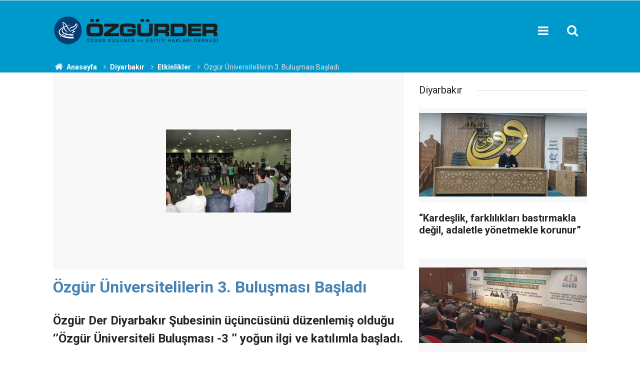

--- FILE ---
content_type: text/html; charset=UTF-8
request_url: https://www.ozgurder.org/diyarbakir/ozgur-universitelilerin-3-bulusmasi-basladi-1824h
body_size: 9195
content:
<!doctype html>
	<html lang="tr">
	<head>
		<meta charset="utf-8"/>
		<meta http-equiv="X-UA-Compatible" content="IE=edge"/>
		<meta name="viewport" content="width=device-width, initial-scale=1"/>
		<title>Özgür Üniversitelilerin 3. Buluşması Başladı</title>
		<meta name="description" content="Özgür Der Diyarbakır Şubesinin üçüncüsünü düzenlemiş olduğu ‘’Özgür Üniversiteli Buluşması -3 ’’ yoğun ilgi ve katılımla başladı." />
<link rel="canonical" href="https://www.ozgurder.org/diyarbakir/ozgur-universitelilerin-3-bulusmasi-basladi-1824h" />
<link rel="amphtml" href="https://www.ozgurder.org/service/amp/diyarbakir/ozgur-universitelilerin-3-bulusmasi-basladi-1824h" />
<meta property="og:type" content="article" />
<meta property="og:site_name" content="ÖZGÜR-DER" />
<meta property="og:url" content="https://www.ozgurder.org/diyarbakir/ozgur-universitelilerin-3-bulusmasi-basladi-1824h" />
<meta property="og:title" content="Özgür Üniversitelilerin 3. Buluşması Başladı" />
<meta property="og:description" content="Özgür Der Diyarbakır Şubesinin üçüncüsünü düzenlemiş olduğu ‘’Özgür Üniversiteli Buluşması -3 ’’ yoğun ilgi ve katılımla başladı." />
<meta property="og:image" content="https://www.ozgurder.org/d/news/1841.jpg" />
<meta property="og:image:width" content="702" />
<meta property="og:image:height" content="351" />
<meta name="twitter:card" content="summary_large_image" />
<meta name="twitter:site" content="@ozgurder" />
<meta name="twitter:url"  content="https://www.ozgurder.org/diyarbakir/ozgur-universitelilerin-3-bulusmasi-basladi-1824h" />
<meta name="twitter:title" content="Özgür Üniversitelilerin 3. Buluşması Başladı" />
<meta name="twitter:description" content="Özgür Der Diyarbakır Şubesinin üçüncüsünü düzenlemiş olduğu ‘’Özgür Üniversiteli Buluşması -3 ’’ yoğun ilgi ve katılımla başladı." />
<meta name="twitter:image" content="https://www.ozgurder.org/d/news/1841.jpg" />
		<meta name="robots" content="max-snippet:-1, max-image-preview:large, max-video-preview:-1"/>
		<link rel="manifest" href="/manifest.json"/>
		<link rel="icon" href="https://www.ozgurder.org/d/assets/favicon/favicon.ico"/>
		<meta name="generator" content="CM News 6.0"/>

		<link rel="preconnect" href="https://fonts.googleapis.com"/>
		<link rel="preconnect" href="https://fonts.gstatic.com"/>
		<link rel="preconnect" href="https://www.google-analytics.com"/>
		<link rel="preconnect" href="https://stats.g.doubleclick.net"/>
		<link rel="preconnect" href="https://tpc.googlesyndication.com"/>
		<link rel="preconnect" href="https://pagead2.googlesyndication.com"/>

		<link rel="stylesheet" href="https://www.ozgurder.org/d/assets/bundle/2019-main.css?1609839743"/>

		<script>
			const BURL = "https://www.ozgurder.org/",
				DURL = "https://www.ozgurder.org/d/";
			if ('serviceWorker' in navigator)
			{
				navigator.serviceWorker.register('/service-worker.js').then((registration) => {
					document.dispatchEvent(new CustomEvent('cm-sw-register', {detail: {sw: registration}}));
				});
			}
		</script>
		<script type="text/javascript" src="https://www.ozgurder.org/d/assets/bundle/2019-main.js?1609839743" async></script>

		<!-- Global site tag (gtag.js) - Google Analytics -->
<script async src="https://www.googletagmanager.com/gtag/js?id=UA-1112344-2"></script>
<script>
  window.dataLayer = window.dataLayer || [];
  function gtag(){dataLayer.push(arguments);}
  gtag('js', new Date());

  gtag('config', 'UA-1112344-2');
</script>

<style>
.background-01 {background-color: #053f72;}
.headline-01 .item .text-wrapper {background-color: #053f72;}
.banner-pageskin .pageskin-right {top: 3px;}
.banner-pageskin .pageskin-left {top: 3px;}
.footer-01 .cm-sign i {font-size: 0px;}
.footer-01 .cm-sign {font-size: 0px;}
.breadcrumbs {background-color: #09c;;}
.breadcrumbs ol li a {color: #fff;}
.breadcrumbs ol li {color: #e2e0e0;}
.breadcrumbs ol {margin-top: 0px;}
.section-padding-gutter {padding-top: 0px;}
.caption-01 div {padding: 3px; line-height: 15px; font-size:0px}
.headline-01 .item .imgc img {height: 97%; width: 98%;}
.headline-01 .item .imgc:before {padding-top: 54.45307%;}
.background-01 {.headline-01 .item .text-wrapper .text .title {font-size: 30px; color: #ffffff;}}
.box-01 .post-item .c {font-size: .0rem;}
.box-01 .post-item .ago { font-size: .0rem;}
.header-01 {background-color: #09c;}
.headline-01 .item .text-wrapper .text .cat {background-color: #09c; padding: 0; font-size: 0;}
.content-title {color:steelblue;}

</style>	</head>
	<body class="body-main news-detail news-7">
		<header class="base-header header-01">

	<div class="nav-main-container">
		<div class="container">
			<div class="row h-100 align-items-center flex-nowrap">
				<div class="col-10 col-xl-auto brand">
					<a href="/" rel="home" title="ÖZGÜR-DER">
						<img class="lazy" loading="lazy" data-src="https://www.ozgurder.org/d/assets/logo.png" alt="ÖZGÜR-DER" width="335" height="60"/>
					</a>
				</div>
				<div class="col-xl-auto d-none d-xl-block">
					<ul class="nav-main d-flex flex-row">
											</ul>
				</div>
				<div class="col-2 col-xl-auto d-flex justify-content-end ml-auto">
					<ul class="nav-tool d-flex flex-row">
						<li>
							<button class="btn show-all-menu" aria-label="Menu"><i class="icon-menu"></i></button>
						</li>
						<!--li class="d-none d-sm-block"><button class="btn" aria-label="Ara"><i class="icon-search"></i></button></li-->
						<li class="d-none d-sm-block">
							<a class="btn" href="/ara"><i class="icon-search"></i></a>
						</li>
					</ul>
				</div>
			</div>
		</div>
	</div>

</header>

<section class="breadcrumbs">
	<div class="container">

		<ol>
			<li><a href="https://www.ozgurder.org/"><h1><i class="icon-home"></i> Anasayfa</h1></a></li>
																		<li><a href="https://www.ozgurder.org/diyarbakir"><h2>Diyarbakır</h2></a></li>
																											<li><a href="https://www.ozgurder.org/diyarbakir/etkinlikler"><h2>Etkinlikler</h2></a></li>
																					<li><h3>Özgür Üniversitelilerin 3. Buluşması Başladı</h3></li>
									</ol>

	</div>
</section>
<!-- -->
	<main role="main">
				<div class="container section-padding-gutter">
							<div class="row">
	<div class="col-12 col-lg-8">
	<div class="page-content  news-scroll" data-pages="[{&quot;id&quot;:&quot;7392&quot;,&quot;link&quot;:&quot;diyarbakir\/kardeslik-farkliliklari-bastirmakla-degil-adaletle-yonetmekle-korunur-7392h&quot;},{&quot;id&quot;:&quot;7391&quot;,&quot;link&quot;:&quot;akhisar\/kolelikten-kurtulusa-kurtulustan-nankorluge-israilogullari-7391h&quot;},{&quot;id&quot;:&quot;7393&quot;,&quot;link&quot;:&quot;ozgurder-gencligi\/ozgur-der-universite-gencligi-turke-tapmak-kitabini-konustu-7393h&quot;},{&quot;id&quot;:&quot;7388&quot;,&quot;link&quot;:&quot;ankara\/sudandaki-katliamlarin-finansoru-bae-ankarada-protesto-edildi-7388h&quot;},{&quot;id&quot;:&quot;7353&quot;,&quot;link&quot;:&quot;ankara\/ankaradaki-islami-kuruluslar-gazzeye-insani-yardim-cagrisinda-bulundu-7353h&quot;},{&quot;id&quot;:&quot;7386&quot;,&quot;link&quot;:&quot;corum\/siyonizm-bizim-farkliliklarimizdan-besleniyor-7386h&quot;},{&quot;id&quot;:&quot;7384&quot;,&quot;link&quot;:&quot;tatvan\/tatvan-ozgur-derde-gazzenin-bize-ogrettikleri-semineri-yapildi-7384h&quot;},{&quot;id&quot;:&quot;7383&quot;,&quot;link&quot;:&quot;ankara\/guc-istenci-zindanindan-kurtulmanin-tek-yolu-hakka-teslim-olmaktan-gecer-7383h&quot;},{&quot;id&quot;:&quot;7352&quot;,&quot;link&quot;:&quot;ankara\/anfidap-bakudeki-hahamlar-bulusmasi-tarihe-ihanet-olarak-gececektir-7352h&quot;},{&quot;id&quot;:&quot;7381&quot;,&quot;link&quot;:&quot;diyarbakir\/ortak-gelecek-turkiyede-kurtler-kardeslik-ve-toplumsal-baris-sempozyumu-gercekl-7381h&quot;}]">
	<div class="post-article" id="news-'1824" data-order="1" data-id="1824" data-title="Özgür Üniversitelilerin 3. Buluşması Başladı" data-url="https://www.ozgurder.org/diyarbakir/ozgur-universitelilerin-3-bulusmasi-basladi-1824h">
		<div class="article-detail news-detail">

			<div class="article-image">
									<div class="imgc image">
						<img class="lazy" loading="lazy" src="[data-uri]" data-src="https://www.ozgurder.org/d/news/1841.jpg" data-sizes="auto" data-srcset-pass="https://www.ozgurder.org/d/news_ts/1841.jpg 414w, https://www.ozgurder.org/d/news_t/1841.jpg 702w, https://www.ozgurder.org/d/news/1841.jpg 1280w" alt="Özgür Üniversitelilerin 3. Buluşması Başladı"/>
					</div>
							</div>

			<article class="article-content">

				<div class="content-heading">
					<h1 class="content-title">Özgür Üniversitelilerin 3. Buluşması Başladı</h1>
					<h2 class="content-description">Özgür Der Diyarbakır Şubesinin üçüncüsünü düzenlemiş olduğu ‘’Özgür Üniversiteli Buluşması -3 ’’ yoğun ilgi ve katılımla başladı. </h2>
				</div>

				<div class="tools">
					<div class="bookmark-block" data-type="1" data-twitter="ozgurder">
						<button class="icon-mail-alt bg" onclick="return openPopUp_520x390('/send_to_friend.php?type=1&amp;id=1824');" title="Arkadaşına Gönder"></button>
						<button class="icon-print bg" onclick="return openPopUp_670x500('/print.php?type=1&amp;id=1824')" title="Yazdır"></button>

											</div>
					<div class="date">
						<time datetime="2011-04-19 16:39:00">19 Nisan 2011</time>
					</div>
				</div>

				
				
				<div class="text-content">
					<div id="news_detail_content">
<div id="news_content" class="content content_12">
<p style="TEXT-ALIGN: justify; LINE-HEIGHT: normal; MARGIN: 6pt 0cm" class="MsoNormal"><b style="mso-bidi-font-weight: normal"><span style="FONT-FAMILY: 'Verdana','sans-serif'; FONT-SIZE: 10pt"><?xml:namespace prefix = o ns = "urn:schemas-microsoft-com:office:office" /><p></p></span></b></p>
<p style="TEXT-ALIGN: justify; LINE-HEIGHT: normal; MARGIN: 6pt 0cm" class="MsoNormal"><span style="FONT-FAMILY: 'Verdana','sans-serif'; FONT-SIZE: 10pt"><p></p></span></p>
<p style="TEXT-ALIGN: justify; LINE-HEIGHT: normal; MARGIN: 6pt 0cm" class="MsoNormal"><span style="FONT-FAMILY: 'Verdana','sans-serif'; FONT-SIZE: 10pt">İstanbul, Ankara, Adana, Konya, Eskişehir, Siirt, Bingöl, Erzurum, Kahramanmaraş, Sivas, Bolu, Kayseri illerinden gelen üniversiteli gençlerin katılımıyla düzenlenen program, sıcak bir ortamda gerçekleştirilen tanışma ve yemek ikramı ile başladı. Yemeğin ardından öğrenciler ''Özgür Üniversiteli Buluşması -3'' gecesi için Kaplan -2 düğün salonunda buluştular.<p></p></span></p>
<p style="TEXT-ALIGN: justify; LINE-HEIGHT: normal; MARGIN: 6pt 0cm" class="MsoNormal"><span style="FONT-FAMILY: 'Verdana','sans-serif'; FONT-SIZE: 10pt">Açılış programı Ertuğrul Delibaş'ın Kur'an'ı Kerim tilaveti ve Sedat Taşdemir'in Kürtçe ve Türkçe meal okuması ile başladı. <p></p></span></p>
<p style="TEXT-ALIGN: justify; LINE-HEIGHT: normal; MARGIN: 6pt 0cm" class="MsoNormal"><span style="FONT-FAMILY: 'Verdana','sans-serif'; FONT-SIZE: 10pt"><strong>''Üniversiteler ve Müslüman Genç''<p></p></strong></span></p>
<p style="TEXT-ALIGN: justify; LINE-HEIGHT: normal; MARGIN: 6pt 0cm" class="MsoNormal"><span style="FONT-FAMILY: 'Verdana','sans-serif'; FONT-SIZE: 10pt">Gece, Özgür-Der Dicle Üniversitesi öğrenci sorumlusu Mehmet Ali Turgut'un<span style="mso-spacerun: yes"> </span>''Üniversiteler ve Müslüman Genç'' konulu konuşmasıyla sürdü. Turgut konuşmasında, çarpık eğitim sistemine değindikten hemen sonra üniversitelerin İlim ve irfandan ne kadar uzak kaldığını ve üniversitelerin İslam dininin şahitliğini yapacak kişilere ihtiyaç duyduğunun altını çizerek şunları söyledi: ''Bugün bir Müslüman gencin üniversitelerde var olan sorunların üstesinden gelmesi gerekiyor. Kanaatimce bu iki türlü aşılır: Birincisi kardeşlik: Müminler ancak kardeştir buyuruyor, Kur'an'da. Peygamber'in bir hadisinde de kişi kardeşini sevmedikçe gerçek iman etmiş sayılmaz ve iman etmedikçe cennete giremez buyruluyor. İlk başta unutmamamız gereken bir durum var ki; Allah Müslümanları kardeş kılmış… Onun için biz Müslüman kardeşimizin kıymetini bilmeliyiz… Ona değer vermeli, derdiyle dertlenmeli, karşılıklı birbirine hakkı sabrı tavsiye etmeli, kısacası iki Müslüman kardeşe yaraşır bir muhabbet geliştirmeli ve bu her alana yayılmalıdır. Hem bilgi hem eylem hem söylem hem zikir hem ibadet boyutlarını kapsamalı ki gerçek kardeşliğin tadına varılsın. Allah'ın Müslüman'ı kardeş kılarak ona ne büyük nimet verdiği anlaşılsın. Tabi bunları söylerken imanınızı kurtarın gerisine bakmayın demiyoruz. Bu kardeşlik sağlam bir şahitlik misyonu gördüğünde güzeldir ki, hayatın her alanını kuşatan iman gerçek imandır.<p></p></span></p>
<p style="TEXT-ALIGN: justify; LINE-HEIGHT: normal; MARGIN: 6pt 0cm" class="MsoNormal"><span style="FONT-FAMILY: 'Verdana','sans-serif'; FONT-SIZE: 10pt">İkincisi: şahitlik;<span style="mso-spacerun: yes"> </span>Şahitlik demek bir hakkın ispat edilmesinde şahadetine başvurulan vereceği habere güvenilip kendisine müracaat edilen ve kesin delil kabul edilen kimse demek…<p></p></span></p>
<p style="TEXT-ALIGN: justify; LINE-HEIGHT: normal; MARGIN: 6pt 0cm" class="MsoNormal"><span style="FONT-FAMILY: 'Verdana','sans-serif'; FONT-SIZE: 10pt">Evet, bunu başarmak gerçekten çok zor… Onun için Allah şahitlerin mertebesini peygamberlerle anıyor ve ahirette onu topluma şahit tutuyor. Bir Müslüman'ın hakkın şahidi olması için güzel bir Kur'an-ı eğitime, hikmetli bir üsluba, tevazu sahibi bir ahlaka sahip olması gerekiyor. Allah'a zikri taati tam olmalı ve hayır üzere işlerde bulunmalı ki şahitlik Mertebesine Ulaşabilsin…<p></p></span></p>
<p style="TEXT-ALIGN: justify; LINE-HEIGHT: normal; MARGIN: 6pt 0cm" class="MsoNormal"><span style="FONT-FAMILY: 'Verdana','sans-serif'; FONT-SIZE: 10pt">Bugün üniversitede okuyan Müslüman bir gencin üniversiteleri ilim ve irfan yuvası yapması gerekir. Toplumun sorunlarına İslami bir çözüm ve duruş geliştirebilmek de onun şahitlik misyonlarındandır. Toplumu iyi okuyup sorunlarını belirlemeli, bunları teşhir etmeli ve bunlara çözüm yollarını iyi bir şekilde analiz etmeli ve bu uğurda gerekirse bedelini ödeyebilmeli. Bu bağlamda: <p></p></span></p>
<p style="TEXT-ALIGN: justify; LINE-HEIGHT: normal; TEXT-INDENT: 0cm; MARGIN: 6pt 0cm; tab-stops: list 36.0pt; mso-list: l0 level1 lfo1" class="MsoNormal"><b style="mso-bidi-font-weight: normal"><span style="FONT-FAMILY: 'Verdana','sans-serif'; FONT-SIZE: 10pt; mso-bidi-font-family: Verdana; mso-fareast-font-family: Verdana"><span style="mso-list: Ignore">1.<span style="FONT: 7pt 'Times New Roman'"> </span></span></span></b><span style="FONT-FAMILY: 'Verdana','sans-serif'; FONT-SIZE: 10pt">Toplumdaki ahlaksal yozlaşmayı teşhir etmek ve bunu engellemeye çalışmak<p></p></span></p>
<p style="TEXT-ALIGN: justify; LINE-HEIGHT: normal; TEXT-INDENT: 0cm; MARGIN: 6pt 0cm; tab-stops: list 36.0pt; mso-list: l0 level1 lfo1" class="MsoNormal"><b style="mso-bidi-font-weight: normal"><span style="FONT-FAMILY: 'Verdana','sans-serif'; FONT-SIZE: 10pt; mso-bidi-font-family: Verdana; mso-fareast-font-family: Verdana"><span style="mso-list: Ignore">2.<span style="FONT: 7pt 'Times New Roman'"> </span></span></span></b><span style="FONT-FAMILY: 'Verdana','sans-serif'; FONT-SIZE: 10pt">Toplumdaki gelir adaletsizliğini teşhir etmek ve buna yönelik İslami çözüm önerileri<p></p></span></p>
<p style="TEXT-ALIGN: justify; LINE-HEIGHT: normal; TEXT-INDENT: 0cm; MARGIN: 6pt 0cm; tab-stops: list 36.0pt; mso-list: l0 level1 lfo1" class="MsoNormal"><b style="mso-bidi-font-weight: normal"><span style="FONT-FAMILY: 'Verdana','sans-serif'; FONT-SIZE: 10pt; mso-bidi-font-family: Verdana; mso-fareast-font-family: Verdana"><span style="mso-list: Ignore">3.<span style="FONT: 7pt 'Times New Roman'"> </span></span></span></b><span style="FONT-FAMILY: 'Verdana','sans-serif'; FONT-SIZE: 10pt">İnancın önündeki engelleri teşhir etmek ve toplumu bu kanuda bilinçlendirmek<p></p></span></p>
<p style="TEXT-ALIGN: justify; LINE-HEIGHT: normal; TEXT-INDENT: 0cm; MARGIN: 6pt 0cm; tab-stops: list 36.0pt; mso-list: l0 level1 lfo1" class="MsoNormal"><b style="mso-bidi-font-weight: normal"><span style="FONT-FAMILY: 'Verdana','sans-serif'; FONT-SIZE: 10pt; mso-bidi-font-family: Verdana; mso-fareast-font-family: Verdana"><span style="mso-list: Ignore">4.<span style="FONT: 7pt 'Times New Roman'"> </span></span></span></b><span style="FONT-FAMILY: 'Verdana','sans-serif'; FONT-SIZE: 10pt">Dil ve kültürün önündeki engelleri teşhir etmek, buna dur demek ve çözüm önerileri geliştirmek<p></p></span></p>
<p style="TEXT-ALIGN: justify; LINE-HEIGHT: normal; TEXT-INDENT: 0cm; MARGIN: 6pt 0cm; tab-stops: list 36.0pt; mso-list: l0 level1 lfo1" class="MsoNormal"><b style="mso-bidi-font-weight: normal"><span style="FONT-FAMILY: 'Verdana','sans-serif'; FONT-SIZE: 10pt; mso-bidi-font-family: Verdana; mso-fareast-font-family: Verdana"><span style="mso-list: Ignore">5.<span style="FONT: 7pt 'Times New Roman'"> </span></span></span></b><span style="FONT-FAMILY: 'Verdana','sans-serif'; FONT-SIZE: 10pt">Her kademesi tel tel dökülen eğitim sisteminin çarpıklıklarını teşhir etmek ve buna kendi perspektifiyle bir çözüm geliştirmek v.b sorunları teşhir etmek ve İslam'ın öngördüğü çerçevede çözüm geliştirmekte biz üniversitelilerin önündeki şahitlik misyonu için el atmamız gereken konulardır.<p></p></span></p>
<p style="TEXT-ALIGN: justify; LINE-HEIGHT: normal; MARGIN: 6pt 0cm" class="MsoNormal"><span style="FONT-FAMILY: 'Verdana','sans-serif'; FONT-SIZE: 10pt">Turgut'un yaptığı bu konuşmadan sonra program şiir dinletileri ile devam etti. Mustafa Alu 'Vera' adlı şiiri ve Ceyhan Alu da İbrahim Sadri'nin ''Oku'' adlı şiirini seslendirdi. <p></p></span></p>
<p style="TEXT-ALIGN: justify; LINE-HEIGHT: normal; MARGIN: 6pt 0cm" class="MsoNormal"><span style="FONT-FAMILY: 'Verdana','sans-serif'; FONT-SIZE: 10pt"><strong>"Üniversiteler ve Mücadele"<p></p></strong></span></p>
<p style="TEXT-ALIGN: justify; LINE-HEIGHT: normal; MARGIN: 6pt 0cm" class="MsoNormal"><span style="FONT-FAMILY: 'Verdana','sans-serif'; FONT-SIZE: 10pt">Bu seyirde devam eden program, <span style="WIDOWS: 2; TEXT-TRANSFORM: none; TEXT-INDENT: 0px; LETTER-SPACING: normal; BORDER-COLLAPSE: separate; FONT: medium 'Times New Roman'; WHITE-SPACE: normal; ORPHANS: 2; COLOR: rgb(0,0,0); WORD-SPACING: 0px; -webkit-border-horizontal-spacing: 0px; -webkit-border-vertical-spacing: 0px; -webkit-text-decorations-in-effect: none; -webkit-text-size-adjust: auto; -webkit-text-stroke-width: 0px" class="Apple-style-span"><span style="BORDER-COLLAPSE: collapse; FONT-FAMILY: arial, sans-serif; FONT-SIZE: 13px" class="Apple-style-span">Bilgi ve Düşünce Derneği Başkanı </span></span>Mustafa Yılmaz'ın "Üniversiteler Ve Mücadele" üzerine yaptığı konuşma ile devam etti. Yılmaz, Kehf süresindeki dört kıssaya değindi. Ashabı Kehf'in yaptığı tevhid mücadelesine atıfta bulunup bu gençlerin bizler için örneklik teşkil ettiğinin altını Yılmaz, 'bahçe sahiplerine' ve İslami mücadelenin birbiriyle kolektif çalışmayı gerektirdiğinden bir sabır işi olduğunu ve bu anlamda Hz Musa ve Hızır arasında geçen diyaloga değindi. Son olarak Zülkarneyn kıssasını da anlatıp, üniversitelilere İslami mücadelede bir takım tavsiyelerde bulunduktan sonra konuşmasına son verdi. <p></p></span></p>
<p style="TEXT-ALIGN: justify; LINE-HEIGHT: normal; MARGIN: 6pt 0cm" class="MsoNormal"><span style="FONT-FAMILY: 'Verdana','sans-serif'; FONT-SIZE: 10pt">Gecede Kürdistan'a özgün ''faki ve seyda'' konulu bir piyes gösterimi ile coşku doruğa çıktı.<p></p></span></p>
<p style="TEXT-ALIGN: justify; LINE-HEIGHT: normal; MARGIN: 6pt 0cm" class="MsoNormal"><span style="FONT-FAMILY: 'Verdana','sans-serif'; FONT-SIZE: 10pt">Gecenin sonuna doğru gençler Grup Özgürlük Türküleri'nin kendi bestelemiş oldukları marş ve ezgilerle halay çektiler. </span></p>
<p style="TEXT-ALIGN: justify; LINE-HEIGHT: normal; MARGIN: 6pt 0cm" class="MsoNormal"><span style="FONT-FAMILY: 'Verdana','sans-serif'; FONT-SIZE: 10pt"><em><p><img src="[data-uri]" width="600" height="399" data-src="https://www.haksozhaber.net/d/other/27488.jpg" class="lazy" loading="lazy"></p></em></span></p>
<p style="TEXT-ALIGN: justify; LINE-HEIGHT: normal; MARGIN: 6pt 0cm" class="MsoNormal"><span style="FONT-FAMILY: 'Verdana','sans-serif'; FONT-SIZE: 10pt"><em><p><img src="[data-uri]" width="399" height="600" data-src="https://www.haksozhaber.net/d/other/27489.jpg" class="lazy" loading="lazy"></p></em></span></p>
<p style="TEXT-ALIGN: justify; LINE-HEIGHT: normal; MARGIN: 6pt 0cm" class="MsoNormal"><span style="FONT-FAMILY: 'Verdana','sans-serif'; FONT-SIZE: 10pt"><em><p><img src="[data-uri]" width="600" height="399" data-src="https://www.haksozhaber.net/d/other/27490.jpg" class="lazy" loading="lazy"></p></em></span></p>
<p style="TEXT-ALIGN: justify; LINE-HEIGHT: normal; MARGIN: 6pt 0cm" class="MsoNormal"><span style="FONT-FAMILY: 'Verdana','sans-serif'; FONT-SIZE: 10pt"><em><p><img src="[data-uri]" width="600" height="399" data-src="https://www.haksozhaber.net/d/other/27491.jpg" class="lazy" loading="lazy"></p></em></span></p>
<p style="TEXT-ALIGN: justify; LINE-HEIGHT: normal; MARGIN: 6pt 0cm" class="MsoNormal"><span style="FONT-FAMILY: 'Verdana','sans-serif'; FONT-SIZE: 10pt"><em><p><img src="[data-uri]" width="600" height="399" data-src="https://www.haksozhaber.net/d/other/27492.jpg" class="lazy" loading="lazy"></p></em></span></p>
<p style="TEXT-ALIGN: justify; LINE-HEIGHT: normal; MARGIN: 6pt 0cm" class="MsoNormal"><span style="FONT-FAMILY: 'Verdana','sans-serif'; FONT-SIZE: 10pt"><em><p><img src="[data-uri]" width="600" height="399" data-src="https://www.haksozhaber.net/d/other/27493.jpg" class="lazy" loading="lazy"></p></em></span></p>
<p style="TEXT-ALIGN: justify; LINE-HEIGHT: normal; MARGIN: 6pt 0cm" class="MsoNormal"><span style="FONT-FAMILY: 'Verdana','sans-serif'; FONT-SIZE: 10pt"><em><p><img src="[data-uri]" width="399" height="600" data-src="https://www.haksozhaber.net/d/other/27494.jpg" class="lazy" loading="lazy"></p></em></span></p>
<p style="TEXT-ALIGN: justify; LINE-HEIGHT: normal; MARGIN: 6pt 0cm" class="MsoNormal"><span style="FONT-FAMILY: 'Verdana','sans-serif'; FONT-SIZE: 10pt"><em><p><img src="[data-uri]" width="600" height="399" data-src="https://www.haksozhaber.net/d/other/27495.jpg" class="lazy" loading="lazy"></p></em></span></p>
<p style="TEXT-ALIGN: justify; LINE-HEIGHT: normal; MARGIN: 6pt 0cm" class="MsoNormal"><span style="FONT-FAMILY: 'Verdana','sans-serif'; FONT-SIZE: 10pt"><em><p><img src="[data-uri]" width="399" height="600" data-src="https://www.haksozhaber.net/d/other/27496.jpg" class="lazy" loading="lazy"></p></em></span></p>
<p style="TEXT-ALIGN: justify; LINE-HEIGHT: normal; MARGIN: 6pt 0cm" class="MsoNormal"><span style="FONT-FAMILY: 'Verdana','sans-serif'; FONT-SIZE: 10pt"><em><p><img src="[data-uri]" width="399" height="600" data-src="https://www.haksozhaber.net/d/other/27497.jpg" class="lazy" loading="lazy"></p></em></span></p>
<p style="TEXT-ALIGN: justify; LINE-HEIGHT: normal; MARGIN: 6pt 0cm" class="MsoNormal"><span style="FONT-FAMILY: 'Verdana','sans-serif'; FONT-SIZE: 10pt"><em><p><img src="[data-uri]" width="600" height="399" data-src="https://www.haksozhaber.net/d/other/27498.jpg" class="lazy" loading="lazy"></p></em></span></p>
<p style="TEXT-ALIGN: justify; LINE-HEIGHT: normal; MARGIN: 6pt 0cm" class="MsoNormal"><span style="FONT-FAMILY: 'Verdana','sans-serif'; FONT-SIZE: 10pt"><em><p><img src="[data-uri]" width="399" height="600" data-src="https://www.haksozhaber.net/d/other/27499.jpg" class="lazy" loading="lazy"></p></em></span></p>
<p style="TEXT-ALIGN: justify; LINE-HEIGHT: normal; MARGIN: 6pt 0cm" class="MsoNormal"><span style="FONT-FAMILY: 'Verdana','sans-serif'; FONT-SIZE: 10pt"><em><p><img src="[data-uri]" width="600" height="399" data-src="https://www.haksozhaber.net/d/other/27500.jpg" class="lazy" loading="lazy"></p></em></span></p>
<p style="TEXT-ALIGN: justify; LINE-HEIGHT: normal; MARGIN: 6pt 0cm" class="MsoNormal"><span style="FONT-FAMILY: 'Verdana','sans-serif'; FONT-SIZE: 10pt"><em><p><img src="[data-uri]" width="600" height="399" data-src="https://www.haksozhaber.net/d/other/27501.jpg" class="lazy" loading="lazy"></p></em></span></p>
<p style="TEXT-ALIGN: justify; LINE-HEIGHT: normal; MARGIN: 6pt 0cm" class="MsoNormal"><span style="FONT-FAMILY: 'Verdana','sans-serif'; FONT-SIZE: 10pt"><em><p><img src="[data-uri]" width="600" height="399" data-src="https://www.haksozhaber.net/d/other/27502.jpg" class="lazy" loading="lazy"></p></em></span></p>
</div>
<script>					var tmp;					tmp = document.getElementById("news_content").getElementsByTagName("a");					for(i=0; i<tmp.length; i++)						tmp[i].target = "_blank";				</script>
</div></p>				</div>

				
				
				
				
				
				
				
			</article>
		</div>

		
		
		
		
			</div>
	</div>
	</div>
			<div class="col-12 col-lg-4">
			<section class="side-content news-side-list ">
			<header class="side-caption">
			<div><span>Diyarbakır </span></div>
		</header>
		<div class="row">
																<div class="col-12 mb-4 box-02">
						<div class="post-item ia">
			<a href="/diyarbakir/kardeslik-farkliliklari-bastirmakla-degil-adaletle-yonetmekle-korunur-7392h">
				<div class="imgc">
					<img class="lazy" loading="lazy" data-src="https://www.ozgurder.org/d/news/7440.jpg" alt="“Kardeşlik, farklılıkları bastırmakla değil, adaletle yönetmekle korunur”"/>
				</div>
				<span class="t">“Kardeşlik, farklılıkları bastırmakla değil, adaletle yönetmekle korunur”</span>
											</a>
		</div>
					</div>
			
														<div class="col-12 mb-4 box-02">
						<div class="post-item ia">
			<a href="/diyarbakir/ortak-gelecek-turkiyede-kurtler-kardeslik-ve-toplumsal-baris-sempozyumu-gercekl-7381h">
				<div class="imgc">
					<img class="lazy" loading="lazy" data-src="https://www.ozgurder.org/d/news/7429.jpg" alt="“Ortak Gelecek: Türkiye&#039;de Kürtler, Kardeşlik ve Toplumsal Barış” sempozyumu gerçekleştirildi"/>
				</div>
				<span class="t">“Ortak Gelecek: Türkiye'de Kürtler, Kardeşlik ve Toplumsal Barış” sempozyumu gerçekleştirildi</span>
											</a>
		</div>
					</div>
															<div class="col-12">
									</div>
			
														<div class="col-12 mb-4 box-02">
						<div class="post-item ia">
			<a href="/diyarbakir/diyarbakirlilar-aksa-tufani-yildonumunde-gazze-direnisini-selamladi-7370h">
				<div class="imgc">
					<img class="lazy" loading="lazy" data-src="https://www.ozgurder.org/d/news/7418.jpg" alt="Diyarbakırlılar Aksa Tufanı yıldönümünde Gazze direnişini selamladı"/>
				</div>
				<span class="t">Diyarbakırlılar Aksa Tufanı yıldönümünde Gazze direnişini selamladı</span>
											</a>
		</div>
					</div>
			
														<div class="col-12 mb-4 box-02">
						<div class="post-item ia">
			<a href="/diyarbakir/ozgur-der-diyarbakir-subesi-aylik-seminerlerinin-ilkini-gerceklestirdi-7343h">
				<div class="imgc">
					<img class="lazy" loading="lazy" data-src="https://www.ozgurder.org/d/news/7391.jpg" alt="Özgür-Der Diyarbakır Şubesi aylık seminerlerinin ilkini gerçekleştirdi"/>
				</div>
				<span class="t">Özgür-Der Diyarbakır Şubesi aylık seminerlerinin ilkini gerçekleştirdi</span>
											</a>
		</div>
					</div>
															<div class="col-12">
									</div>
			
														<div class="col-12 mb-4 box-02">
						<div class="post-item ia">
			<a href="/diyarbakir/diyarbakir-ozgur-der-kadin-komisyonu-sezon-basi-strateji-gelistirme-istisaresi-7337h">
				<div class="imgc">
					<img class="lazy" loading="lazy" data-src="https://www.ozgurder.org/d/news/7385.jpg" alt="Diyarbakır Özgür-Der Kadın Komisyonu sezon başı strateji geliştirme istişaresi yapıldı"/>
				</div>
				<span class="t">Diyarbakır Özgür-Der Kadın Komisyonu sezon başı strateji geliştirme istişaresi yapıldı</span>
											</a>
		</div>
					</div>
			
														<div class="col-12 mb-4 box-02">
						<div class="post-item ia">
			<a href="/diyarbakir/ozgur-der-diyarbakirda-yaz-okulu-basladi-7288h">
				<div class="imgc">
					<img class="lazy" loading="lazy" data-src="https://www.ozgurder.org/d/news/7336.jpg" alt="Özgür-Der Diyarbakır’da yaz okulu başladı"/>
				</div>
				<span class="t">Özgür-Der Diyarbakır’da yaz okulu başladı</span>
											</a>
		</div>
					</div>
															<div class="col-12">
									</div>
			
														<div class="col-12 mb-4 box-02">
						<div class="post-item ia">
			<a href="/diyarbakir/diyarbakirda-israil-ve-abd-teroru-telin-edildi-7283h">
				<div class="imgc">
					<img class="lazy" loading="lazy" data-src="https://www.ozgurder.org/d/news/7331.jpg" alt="Diyarbakır’da İsrail ve ABD terörü tel’in edildi"/>
				</div>
				<span class="t">Diyarbakır’da İsrail ve ABD terörü tel’in edildi</span>
											</a>
		</div>
					</div>
			
														<div class="col-12 mb-4 box-02">
						<div class="post-item ia">
			<a href="/diyarbakir/kuresel-ifsada-karsi-mustahkem-bir-kale-aile-7251h">
				<div class="imgc">
					<img class="lazy" loading="lazy" data-src="https://www.ozgurder.org/d/news/7299.jpg" alt="Küresel ifsada karşı müstahkem bir kale: Aile"/>
				</div>
				<span class="t">Küresel ifsada karşı müstahkem bir kale: Aile</span>
											</a>
		</div>
					</div>
												</div>
</section>		</div>
		</div>
		</div>
	</main>

	<footer class="base-footer footer-01">
	<div class="nav-top-container">
		<div class="container">
			<div class="row">
				<div class="col-12 col-lg-auto">
					ÖZGÜR-DER &copy; 1999				</div>
				<div class="col-12 col-lg-auto">
					<nav class="nav-footer">
	<div><a href="/" title="Anasayfa">Anasayfa</a></div>
	<div><a href="/kunye" title="Künye">Künye</a></div>
	<div><a href="/iletisim" title="İletişim">İletişim</a></div>
	<div>
		<a href="/gizlilik-ilkeleri" title="Gizlilik İlkeleri">Gizlilik İlkeleri</a>
	</div>
	<div><a href="/sitene-ekle" title="Sitene Ekle">Sitene Ekle</a></div>
</nav>
				</div>
				<div class="col-12 col-lg-auto">
					<div class="nav-social"><a class="facebook-bg" href="https://www.facebook.com/ozgurdusunceveegitimhaklaridernegi" rel="nofollow noopener noreferrer" target="_blank" title="Facebook ile takip et"><i class="icon-facebook"></i></a><a class="twitter-bg" href="https://twitter.com/ozgurder" rel="nofollow noopener noreferrer" target="_blank" title="Twitter ile takip et"><i class="icon-twitter"></i></a><a class="rss-bg" href="/service/rss.php" target="_blank" title="RSS, News Feed, Haber Beslemesi"><i class="icon-rss"></i></a></div>				</div>
			</div>
		</div>
	</div>
		<div class="container">
		<div class="row">
			<div class="col cm-sign">
				<i class="icon-cm" title="CM Bilişim Teknolojileri"></i>
				<a href="https://www.cmbilisim.com/haber-portali-20s.htm?utm_referrer=https%3A%2F%2Fwww.ozgurder.org%2F" target="_blank" title="CMNews Haber Portalı Yazılımı">Haber Portalı Yazılımı</a>
			</div>
		</div>
	</div>
</footer>
<div id="nav-all" class="nav-all nav-all-01 overlay">
	<div class="logo-container">
		<img src="https://www.ozgurder.org/d/assets/logo.png" alt="ÖZGÜR-DER" width="335" height="60" class="show-all-menu">
		<button id="close-nav-all" class="show-all-menu close"><i class="icon-cancel"></i></button>
	</div>
	<div class="search-container">
		<form action="/ara">
			<input type="text" placeholder="Sitede Ara" name="key"><button type="submit"><i class="icon-search"></i></button>
		</form>
	</div>
	<nav>
		<header class="caption">ÖZGÜRDER Şubeleri</header>
<ul class="topics">
<li><a href="/genel-merkez">Genel Merkez</a></li>
<li><a href="/ozgurder-gencligi">Özgür-Der Gençliği</a></li>
<li><a href="/adana">Adana</a></li>
<li><a href="/akhisar">Akhisar</a></li>
<li><a href="/amasya">Amasya</a></li>
<li><a href="/antalya">Antalya</a></li>
<li><a href="/ankara">Ankara</a></li>
<li><a href="/bartin">Bartın</a></li>
<li><a href="/basaksehir">Başakşehir</a></li>
<li><a href="/batman">Batman</a></li>
<li><a href="/beykoz">Beykoz</a></li>
<li><a href="/bingol">Bingöl</a></li>
<li><a href="/bursa">Bursa</a></li>
<li><a href="/camlica">Çamlıca</a></li>
<li><a href="/corum">Çorum</a></li>
<li><a href="/diyarbakir">Diyarbakır</a></li>
<li><a href="/elazig">Elazığ</a></li>
<li><a href="/eregli">Ereğli</a></li>
<li><a href="/ergani">Ergani</a></li>
<li><a href="/eynesil">Eynesil</a></li>
<li><a href="/haskoy">Hasköy</a></li>
<li><a href="/izmir">İzmir</a></li>
<li><a href="/gaziosmanpasa">Gaziosmanpaşa</a></li>
<li><a href="/kahramanmaras">Kahramanmaraş</a></li>
<li><a href="/kocaeli">Kocaeli</a></li>
<li><a href="/kulp">Kulp</a></li>
<li><a href="/kucukcekmece">Küçükçekmece</a></li>
<li><a href="/mus">Muş</a></li>
<li><a href="/sariyer">Sarıyer</a></li>
<li><a href="/sivas">Sivas</a></li>
<li><a href="/tatvan">Tatvan</a></li>
<li><a href="/uskudar">Üsküdar</a></li>
<li><a href="/van">Van</a></li>
<li><a href="/yalova">Yalova</a></li>
</ul>
<p></p>
<header class="caption">Multimedia</header>
<ul class="topics">
	<li><a href="#">Foto Galeri</a></li>
	<li><a href="/web-tv">Web Tv</a></li>
</ul>
<header class="caption">Kurumsal</header>
<ul class="topics">
	<li><a href="#">Künye</a></li>
	<li><a href="https://www.ozgurder.org/contact.php">İletişim</a></li>
	<li><a href="#">Gizlilik İlkeleri</a></li>
	<li><a href="#">Kullanım Şartları</a></li>
</ul>	</nav>
</div>
<!-- -->
<script type="application/ld+json">
{
    "@context": "http://schema.org",
    "@graph": [
        {
            "@type": "WebSite",
            "url": "https://www.ozgurder.org/",
            "name": "ÖZGÜR-DER",
            "description": "Özgür Düşünce ve Eğitim Hakları Derneği",
            "potentialAction": {
                "@type": "SearchAction",
                "target": "https://www.ozgurder.org/ara?key={search_term_string}",
                "query-input": "required name=search_term_string"
            }
        },
        {
            "@type": "Organization",
            "name": "ÖZGÜR-DER",
            "url": "https://www.ozgurder.org/",
            "logo": "https://www.ozgurder.org/d/assets/logo.png",
            "telephone": "0 212 635 43 75",
            "address": "Fevzi Paşa Cad. Kınalızade Sk. No:13/1 Fatih - İstanbul",
            "sameAs": [
                "https://www.facebook.com/ozgurdusunceveegitimhaklaridernegi",
                "https://www.twitter.com/ozgurder"
            ]
        },
        {
            "@type": "BreadcrumbList",
            "itemListElement": [
                {
                    "@type": "ListItem",
                    "position": 1,
                    "name": "Anasayfa",
                    "item": "https://www.ozgurder.org/"
                },
                {
                    "@type": "ListItem",
                    "position": 2,
                    "name": "Diyarbakır",
                    "item": "https://www.ozgurder.org/diyarbakir"
                },
                {
                    "@type": "ListItem",
                    "position": 3,
                    "name": "Etkinlikler",
                    "item": "https://www.ozgurder.org/diyarbakir/etkinlikler"
                }
            ]
        },
        {
            "@type": "NewsArticle",
            "datePublished": "2011-04-27T16:40:47+03:00",
            "dateCreated": "2011-04-27T16:40:47+03:00",
            "dateModified": "2021-03-27T01:25:47+03:00",
            "headline": "Özgür Üniversitelilerin 3. Buluşması Başladı",
            "description": "Özgür Der Diyarbakır Şubesinin üçüncüsünü düzenlemiş olduğu ‘’Özgür Üniversiteli Buluşması -3 ’’ yoğun ilgi ve katılımla başladı.",
            "articleSection": "Etkinlikler",
            "image": [
                "https://www.ozgurder.org/d/news/1841.jpg"
            ],
            "speakable": {
                "@type": "SpeakableSpecification",
                "cssSelector": [
                    ".content-title",
                    ".content-description",
                    ".text-content"
                ]
            },
            "author": {
                "@type": "Organization",
                "name": "Özgür-Der",
                "logo": {
                    "@type": "ImageObject",
                    "url": "https://www.ozgurder.org/d/assets/logo-amp.png",
                    "width": 600,
                    "height": 60
                }
            },
            "publisher": {
                "@type": "Organization",
                "name": "Özgür-Der",
                "logo": {
                    "@type": "ImageObject",
                    "url": "https://www.ozgurder.org/d/assets/logo-amp.png",
                    "width": 600,
                    "height": 60
                }
            },
            "mainEntityOfPage": "https://www.ozgurder.org/diyarbakir/ozgur-universitelilerin-3-bulusmasi-basladi-1824h",
            "inLanguage": "tr-TR"
        }
    ]
}
</script>
	<link type="text/css" href="https://www.ozgurder.org/d/assets/extra.css?210105.css" rel="stylesheet" />		<!-- 0.041421890258789 -->
	<script defer src="https://static.cloudflareinsights.com/beacon.min.js/vcd15cbe7772f49c399c6a5babf22c1241717689176015" integrity="sha512-ZpsOmlRQV6y907TI0dKBHq9Md29nnaEIPlkf84rnaERnq6zvWvPUqr2ft8M1aS28oN72PdrCzSjY4U6VaAw1EQ==" data-cf-beacon='{"version":"2024.11.0","token":"dcbd3e6d3de84805b7910869b394869b","r":1,"server_timing":{"name":{"cfCacheStatus":true,"cfEdge":true,"cfExtPri":true,"cfL4":true,"cfOrigin":true,"cfSpeedBrain":true},"location_startswith":null}}' crossorigin="anonymous"></script>
</body>
	</html>
	